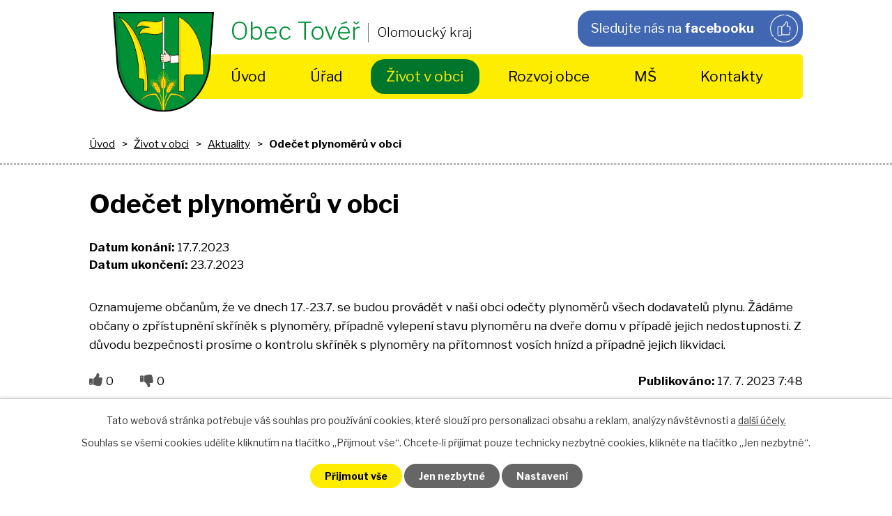

--- FILE ---
content_type: text/html; charset=utf-8
request_url: https://www.tover.cz/aktuality/odecet-plynomeru-v-obci
body_size: 7165
content:
<!DOCTYPE html>
<html lang="cs" data-lang-system="cs">
	<head>



		<!--[if IE]><meta http-equiv="X-UA-Compatible" content="IE=EDGE"><![endif]-->
			<meta name="viewport" content="width=device-width, initial-scale=1, user-scalable=yes">
			<meta http-equiv="content-type" content="text/html; charset=utf-8" />
			<meta name="robots" content="index,follow" />
			<meta name="author" content="Antee s.r.o." />
			<meta name="description" content=" 
Oznamujeme občanům, že ve dnech 17.-23.7. se budou provádět v naši obci odečty plynoměrů všech dodavatelů plynu. Žádáme občany o zpřístupnění skříněk s plynoměry, případně vylepení stavu plynoměru na dveře domu v případě jejich nedostupnosti. Z důvodu bezpečnosti prosíme o kontrolu skříněk s plynoměry na přítomnost vosích hnízd a případně jejich likvidaci. " />
			<meta name="keywords" content="státní správa,obecní úřad,instituce" />
			<meta name="viewport" content="width=device-width, initial-scale=1, user-scalable=yes" />
<title>Odečet plynoměrů v obci | Tovéř obec</title>

		<link rel="stylesheet" type="text/css" href="https://cdn.antee.cz/jqueryui/1.8.20/css/smoothness/jquery-ui-1.8.20.custom.css?v=2" integrity="sha384-969tZdZyQm28oZBJc3HnOkX55bRgehf7P93uV7yHLjvpg/EMn7cdRjNDiJ3kYzs4" crossorigin="anonymous" />
		<link rel="stylesheet" type="text/css" href="/style.php?nid=UVFFUQ==&amp;ver=1768399196" />
		<link rel="stylesheet" type="text/css" href="/css/libs.css?ver=1768399900" />
		<link rel="stylesheet" type="text/css" href="https://cdn.antee.cz/genericons/genericons/genericons.css?v=2" integrity="sha384-DVVni0eBddR2RAn0f3ykZjyh97AUIRF+05QPwYfLtPTLQu3B+ocaZm/JigaX0VKc" crossorigin="anonymous" />

		<script src="/js/jquery/jquery-3.0.0.min.js" ></script>
		<script src="/js/jquery/jquery-migrate-3.1.0.min.js" ></script>
		<script src="/js/jquery/jquery-ui.min.js" ></script>
		<script src="/js/jquery/jquery.ui.touch-punch.min.js" ></script>
		<script src="/js/libs.min.js?ver=1768399900" ></script>
		<script src="/js/ipo.min.js?ver=1768399889" ></script>
			<script src="/js/locales/cs.js?ver=1768399196" ></script>

			<script src='https://www.google.com/recaptcha/api.js?hl=cs&render=explicit' ></script>

		<link href="/uredni-deska-112008102010?action=atom" type="application/atom+xml" rel="alternate" title="Úřední deska 11/2008-10/2010">
		<link href="/uredni-deska-2010201120122013?action=atom" type="application/atom+xml" rel="alternate" title="Úřední deska 2010,2011,2012,2013">
		<link href="/aktuality?action=atom" type="application/atom+xml" rel="alternate" title="Aktuality">
		<link href="/uredni-deska?action=atom" type="application/atom+xml" rel="alternate" title="Úřední deska">
		<link href="/dotace-ms?action=atom" type="application/atom+xml" rel="alternate" title="DOTACE MŠ">
		<link href="/aktuality-ms?action=atom" type="application/atom+xml" rel="alternate" title="Aktuality MŠ">
		<link href="/dokumenty-ms?action=atom" type="application/atom+xml" rel="alternate" title="Dokumenty MŠ">
<link rel="preconnect" href="https://fonts.gstatic.com/" crossorigin>
<link href="https://fonts.googleapis.com/css?family=Libre+Franklin:300,400,500,600,700&amp;display=fallback&amp;subset=latin-ext" rel="stylesheet">
<link href="/image.php?nid=1113&amp;oid=7430531" rel="icon" type="image/png">
<link rel="shortcut icon" href="/image.php?nid=1113&amp;oid=7430531">
<script>
ipo.api.live("body", function(el){
//přesun patičky
$(el).find("#ipocopyright").insertAfter("#ipocontainer");
//přidání třidy action-button
$(el).find(".backlink").addClass("action-button");
});
</script>




<link rel="preload" href="/image.php?nid=1113&amp;oid=7430529" as="image">

	</head>

	<body id="page2864354" class="subpage2864354 subpage7325461"
			
			data-nid="1113"
			data-lid="CZ"
			data-oid="2864354"
			data-layout-pagewidth="1024"
			
			data-slideshow-timer="3"
			 data-ipo-article-id="781798"
						
				
				data-layout="responsive" data-viewport_width_responsive="1024"
			>



							<div id="snippet-cookiesConfirmation-euCookiesSnp">			<div id="cookieChoiceInfo" class="cookie-choices-info template_1">
					<p>Tato webová stránka potřebuje váš souhlas pro používání cookies, které slouží pro personalizaci obsahu a reklam, analýzy návštěvnosti a 
						<a class="cookie-button more" href="https://navody.antee.cz/cookies" target="_blank">další účely.</a>
					</p>
					<p>
						Souhlas se všemi cookies udělíte kliknutím na tlačítko „Přijmout vše“. Chcete-li přijímat pouze technicky nezbytné cookies, klikněte na tlačítko „Jen nezbytné“.
					</p>
				<div class="buttons">
					<a class="cookie-button action-button ajax" id="cookieChoiceButton" rel=”nofollow” href="/aktuality/odecet-plynomeru-v-obci?do=cookiesConfirmation-acceptAll">Přijmout vše</a>
					<a class="cookie-button cookie-button--settings action-button ajax" rel=”nofollow” href="/aktuality/odecet-plynomeru-v-obci?do=cookiesConfirmation-onlyNecessary">Jen nezbytné</a>
					<a class="cookie-button cookie-button--settings action-button ajax" rel=”nofollow” href="/aktuality/odecet-plynomeru-v-obci?do=cookiesConfirmation-openSettings">Nastavení</a>
				</div>
			</div>
</div>				<div id="ipocontainer">

			<div class="menu-toggler">

				<span>Menu</span>
				<span class="genericon genericon-menu"></span>
			</div>

			<span id="back-to-top">

				<i class="fa fa-angle-up"></i>
			</span>

			<div id="ipoheader">

				<div class="header-inner__container">
	<div class="row header-inner flex-container layout-container">
		<div class="logo">
			<a title="Obec Tovéř" href="/" class="header-logo">
				<span class="znak"><img src="/image.php?nid=1113&amp;oid=7430529" alt="Znak obce"></span>
				<span class="nazev-obce">
					<span>Obec Tovéř</span>
					<span>Olomoucký kraj</span>
				</span>
			</a>
		</div>
		<div class="header-facebook">
			<a title="Navštivte nás na facebooku" class="action-button" href="https://www.facebook.com/Tove%C5%99-512729232247814/" target="_blank" rel="noopener noreferrer">Sledujte nás na <strong>facebooku</strong><span><img src="/image.php?nid=1113&amp;oid=7430532" alt="Ikona facebook"></span></a>
		</div>
	</div>
</div>
			</div>

			<div id="ipotopmenuwrapper">

				<div id="ipotopmenu">
<h4 class="hiddenMenu">Horní menu</h4>
<ul class="topmenulevel1"><li class="topmenuitem1 noborder" id="ipomenu7325459"><a href="/">Úvod</a></li><li class="topmenuitem1" id="ipomenu98467"><a href="/obecni-urad">Úřad</a><ul class="topmenulevel2"><li class="topmenuitem2" id="ipomenu98468"><a href="/zakladni-informace">Základní informace</a></li><li class="topmenuitem2" id="ipomenu98469"><a href="/organizacni-struktura">Organizační struktura</a></li><li class="topmenuitem2" id="ipomenu8050560"><a href="/povinne-informace">Povinné informace</a></li><li class="topmenuitem2" id="ipomenu4513381"><a href="/poskytovani-informaci-prijem-podani">Poskytování informací, příjem podání</a></li><li class="topmenuitem2" id="ipomenu3517153"><a href="/usneseni-zapisy-ze-zasedani-zastupitelstva">Usnesení a zápisy zastupitelstva</a></li><li class="topmenuitem2" id="ipomenu98471"><a href="/vyhlasky-zakony">Vyhlášky, zákony</a></li><li class="topmenuitem2" id="ipomenu98472"><a href="/rozpocet">Rozpočet, rozpočtové změny, závěrečné účty</a></li><li class="topmenuitem2" id="ipomenu98473"><a href="/elektronicka-podatelna">Elektronická podatelna</a></li><li class="topmenuitem2" id="ipomenu7329812"><a href="https://cro.justice.cz/" target="_blank">Registr oznámení</a></li><li class="topmenuitem2" id="ipomenu2944317"><a href="/czech-point">Czech POINT</a></li><li class="topmenuitem2" id="ipomenu3142914"><a href="/uredni-deska">Úřední deska</a></li><li class="topmenuitem2" id="ipomenu5060469"><a href="/zverejnene-dulezite-smlouvy">Zveřejněné důležité smlouvy</a></li><li class="topmenuitem2" id="ipomenu5246705"><a href="/dokumenty-pro-zastupitele">Dokumenty pro zastupitele</a></li></ul></li><li class="topmenuitem1 active" id="ipomenu7325461"><a href="/zivot-v-obci">Život v obci</a><ul class="topmenulevel2"><li class="topmenuitem2" id="ipomenu3509426"><a href="#" class="nolink">O obci</a><ul class="topmenulevel3"><li class="topmenuitem3" id="ipomenu98867"><a href="/soucasnost">Současnost</a></li><li class="topmenuitem3" id="ipomenu98866"><a href="/historie">Historie</a><ul class="topmenulevel4"><li class="topmenuitem4" id="ipomenu98868"><a href="/pamatky">Památky</a></li><li class="topmenuitem4" id="ipomenu3511965"><a href="/kronika">Kronika</a></li><li class="topmenuitem4" id="ipomenu98904"><a href="/kronika-obce-1991-soucasnost">Kronika obce 1991 - současnost</a></li><li class="topmenuitem4" id="ipomenu2075171"><a href="/kronika-obce-1938--1960">Kronika obce 1938 - 1960</a></li><li class="topmenuitem4" id="ipomenu2112859"><a href="/mapy-obce">Mapy obce</a></li><li class="topmenuitem4" id="ipomenu2359361"><a href="/vyznamne-osobnosti">Významné osobnosti</a></li><li class="topmenuitem4" id="ipomenu2095730"><a href="/kulturni-pamatky">Kulturní památky</a></li><li class="topmenuitem4" id="ipomenu2075151"><a href="/informace-v-novinach">Informace v novinách</a></li></ul></li><li class="topmenuitem3" id="ipomenu98860"><a href="/foto-obce">Foto obce</a></li><li class="topmenuitem3" id="ipomenu9825787"><a href="/vesnice-roku">Vesnice roku</a></li><li class="topmenuitem3" id="ipomenu10014743"><a href="/pece-o-zivotni-prostredi">Péče o životní prostředí</a></li><li class="topmenuitem3" id="ipomenu11385234"><a href="/cihelna">Cihelna</a></li></ul></li><li class="topmenuitem2" id="ipomenu3509441"><a href="/kultura-a-volny-cas">Kultura a volny čas</a><ul class="topmenulevel3"><li class="topmenuitem3" id="ipomenu9199239"><a href="/rezervacni-system">Rezervace KD, sauny a tenisového kurtu</a><ul class="topmenulevel4"><li class="topmenuitem4" id="ipomenu4708553"><a href="/rezervacni-system-kd">Rezervační systém sálu kulturního domu</a></li><li class="topmenuitem4" id="ipomenu9199266"><a href="/rezervacni-system-sauny">Rezervační systém sauny</a></li><li class="topmenuitem4" id="ipomenu9199268"><a href="/rezervacni-system-tenisoveho-kurtu">Rezervační systém tenisového kurtu</a></li><li class="topmenuitem4" id="ipomenu10550460"><a href="/rezervace-byvalych-prostor-hospudky-na-kolibe">Prostory bývalé hospůdky Na Kolibě</a></li></ul></li><li class="topmenuitem3" id="ipomenu905393"><a href="/knihovna">Knihovna</a></li><li class="topmenuitem3" id="ipomenu2092265"><a href="/kulturni-dum-areal-na-kolibe">KD, areál Na Kolibě</a></li><li class="topmenuitem3" id="ipomenu5045531"><a href="/meziobecni-olympiady-vysledky">Meziobecní olympiáda</a></li></ul></li><li class="topmenuitem2 active" id="ipomenu2864354"><a href="/aktuality">Aktuality</a></li><li class="topmenuitem2" id="ipomenu98862"><a href="/zpravodaj">Zpravodaj</a></li><li class="topmenuitem2" id="ipomenu6735951"><a href="/fotogalerie-akci">Fotogalerie akcí</a></li><li class="topmenuitem2" id="ipomenu2944237"><a href="/organizace-a-spolky">Organizace a spolky</a><ul class="topmenulevel3"><li class="topmenuitem3" id="ipomenu2124304"><a href="/duchodci">Důchodci</a></li><li class="topmenuitem3" id="ipomenu10014736"><a href="/skautsky-oddil">Skautský oddíl</a></li><li class="topmenuitem3" id="ipomenu2944240"><a href="/hasici">Hasiči</a></li></ul></li><li class="topmenuitem2" id="ipomenu3508839"><a href="/mistni-poplatky">Místní poplatky</a></li><li class="topmenuitem2" id="ipomenu3516896"><a href="/odpadove-hospodarstvi">Odpadové a vodní hospodářství</a><ul class="topmenulevel3"><li class="topmenuitem3" id="ipomenu4084042"><a href="/svozovy-kalendar">Svozový kalendář</a></li></ul></li><li class="topmenuitem2" id="ipomenu5708032"><a href="/verejne-osvetleni">Veřejné osvětlení</a></li><li class="topmenuitem2" id="ipomenu7694401"><a href="/chatari">Chataři</a></li></ul></li><li class="topmenuitem1" id="ipomenu7325462"><a href="/rozvoj-obce">Rozvoj obce</a><ul class="topmenulevel2"><li class="topmenuitem2" id="ipomenu4892371"><a href="/program-rozvoje-obce">Program Rozvoje Obce</a></li><li class="topmenuitem2" id="ipomenu3620388"><a href="/uzemni-plan">Územní plán</a></li><li class="topmenuitem2" id="ipomenu4107815"><a href="/investicni-zamery-obce">Plánované, zrealizované investiční záměry obce</a></li><li class="topmenuitem2" id="ipomenu2585061"><a href="/verejne-zakazky--profil-zadavatele">Veřejné zakázky / profil zadavatele</a></li><li class="topmenuitem2" id="ipomenu4107817"><a href="/verejne-zakazky-vyberova-rizeni">Veřejné zakázky, výběrová řízení</a></li><li class="topmenuitem2" id="ipomenu2942424"><a href="/dotacni-programy">Dotace - dotační programy</a></li><li class="topmenuitem2" id="ipomenu2732085"><a href="/podporovane-projekty">Podporované projekty</a></li></ul></li><li class="topmenuitem1" id="ipomenu12754830"><a href="/materska-skola-tover">MŠ</a><ul class="topmenulevel2"><li class="topmenuitem2" id="ipomenu12754831"><a href="/aktuality-ms">Aktuality MŠ</a></li><li class="topmenuitem2" id="ipomenu12754833"><a href="/dokumenty-ms">Dokumenty MŠ</a></li><li class="topmenuitem2" id="ipomenu12754834"><a href="/projekty_materske_skoly">Projekty mateřské školy</a></li><li class="topmenuitem2" id="ipomenu12767754"><a href="/fotogalerie-ms">Fotogalerie MŠ</a></li><li class="topmenuitem2" id="ipomenu12754835"><a href="/kontakt-ms">Kontakt MŠ</a></li></ul></li><li class="topmenuitem1" id="ipomenu7325464"><a href="/kontakty">Kontakty</a></li></ul>
					<div class="cleartop"></div>
				</div>
			</div>
			<div id="ipomain">
				
				<div id="ipomainframe">
					<div id="ipopage">
<div id="iponavigation">
	<h5 class="hiddenMenu">Drobečková navigace</h5>
	<p>
			<a href="/">Úvod</a> <span class="separator">&gt;</span>
			<a href="/zivot-v-obci">Život v obci</a> <span class="separator">&gt;</span>
			<a href="/aktuality">Aktuality</a> <span class="separator">&gt;</span>
			<span class="currentPage">Odečet plynoměrů v obci</span>
	</p>

</div>
						<div class="ipopagetext">
							<div class="blog view-detail content">
								
								<h1>Odečet plynoměrů v obci</h1>

<div id="snippet--flash"></div>
								
																	

<hr class="cleaner">




<hr class="cleaner">

<div class="article">
			<div class="dates table-row auto">
			<span class="box-by-content">Datum konání:</span>
			<div class="type-datepicker">17.7.2023</div>
		</div>
				<div class="dates table-row auto">
			<span class="box-by-content">Datum ukončení:</span>
			<div class="type-datepicker">23.7.2023</div>
		</div>
			

	<div class="paragraph text clearfix">
<p> </p>
<p>Oznamujeme občanům, že ve dnech 17.-23.7. se budou provádět v naši obci odečty plynoměrů všech dodavatelů plynu. Žádáme občany o zpřístupnění skříněk s plynoměry, případně vylepení stavu plynoměru na dveře domu v případě jejich nedostupnosti. Z důvodu bezpečnosti prosíme o kontrolu skříněk s plynoměry na přítomnost vosích hnízd a případně jejich likvidaci.<br> </p>	</div>
		
<div id="snippet--images"><div class="images clearfix">

	</div>
</div>


<div id="snippet--uploader"></div>			<div class="article-footer">
							<div id="snippet-assessment-assessment788213"><div class="ratings">
	<div class="ratings-item">
		<a class="like ajax" href="/aktuality/odecet-plynomeru-v-obci?assessment-id=788213&amp;assessment-value=1&amp;do=assessment-assess" title="líbí se mi" rel="nofollow"><i class="fa fa-thumbs-up"></i></a>
		<span title="0 lidem se toto líbí">0</span>
	</div>
	<div class="ratings-item">
		<a class="dislike ajax" href="/aktuality/odecet-plynomeru-v-obci?assessment-id=788213&amp;assessment-value=0&amp;do=assessment-assess" title="nelíbí se mi" rel="nofollow"><i class="fa fa-thumbs-down"></i></a>
		<span title="0 lidem se toto nelíbí">0</span>
	</div>
</div>
</div>						<div class="published"><span>Publikováno:</span> 17. 7. 2023 7:48</div>

					</div>
	
</div>

<hr class="cleaner">
<div class="content-paginator clearfix">
	<span class="linkprev">
		<a href="/aktuality/nominace-a-udileni-cen-olomouckeho-kraje-za-prinos-v-oblasti-zivotniho-prostredi">

			<span class="linkprev-chevron">
				<i class="fa fa-angle-left"></i>
			</span>
			<span class="linkprev-text">
				<span class="linkprev-title">NOMINACE A UDÍLENÍ…</span>
				<span class="linkprev-date">Datum konání: 31. 7. 2023 </span>
			</span>
		</a>
	</span>
	<span class="linkback">
		<a href='/aktuality'>
			<span class="linkback-chevron">
				<i class="fa fa-undo"></i>
			</span>
			<span class="linkback-text">
				<span>Zpět na přehled</span>
			</span>
		</a>
	</span>
	<span class="linknext">
		<a href="/aktuality/toverske-hody-pozvanka">

			<span class="linknext-chevron">
				<i class="fa fa-angle-right"></i>
			</span>
			<span class="linknext-text">
				<span class="linknext-title">Tovéřské hody…</span>
				<span class="linknext-date">Datum konání: 4. 7. 2023 </span>
			</span>
		</a>
	</span>
</div>

		
															</div>
						</div>
					</div>


					

					

					<div class="hrclear"></div>
					<div id="ipocopyright">
<div class="copyright">
	<div class="copyright__loga__container">
	<div class="row copyright__inner flex-container">
		<div class="copy-info flex-container">
			<h3>Obec Tovéř</h3>
			<div class="copy-adresa__hodiny">
				<p>
					Tovéř 18<br>
					783 16 Dolany
				</p>
				<h4>Úřední hodiny</h4>
				<p>
					pondělí a středa<br>
					8:00 - 12:00 / 13:00 - 17:00
				</p>
			</div>
			<div class="copy-kontakt">
				<h4>Telefon</h4>
				<p><a href="tel:+420585154963">+420 585 154 963</a> - Starosta pevná linka</p>
				<p><a href="tel:+420725490430">+420 725 490 430</a> - Starosta mobil</p>
				<p><a href="tel:+420585396690">+420 585 396 690</a> - Účetní</p>
				<h4>E-mail</h4>
				<p>Starosta: <a href="mailto:starosta@tover.cz">starosta@tover.cz</a></p>
				<p>Účetní: <a href="mailto:obec.tover@volny.cz">obec.tover@volny.cz</a></p>
			</div>
		</div>
		<div class="copy-mapa">
			<a title="Zobrazit obec na mapě" href="https://goo.gl/maps/AQjLDiguiEk42nbq7" target="_blank" rel="noopener noreferrer">
				<span class="mapa-image"><img src="/image.php?nid=1113&amp;oid=7430546" alt="Znak obce"></span>
				<span class="action-button">Najít obec na mapě</span>
			</a>
		</div>
	</div>
	<div class="loga__container">
		<div class="row loga flex-container layout-container">
			<a title="Poznej-Šternbersko.cz" href="http://www.poznej-sternbersko.cz/" target="_blank" rel="noopener noreferrer"><img src="/image.php?nid=1113&amp;oid=7430541" alt="Poznej-Šternbersko.cz"></a>
			<a title="MAS Šternbersko" href="http://www.mas-sternbersko.cz/" target="_blank" rel="noopener noreferrer"><img src="/image.php?nid=1113&amp;oid=7430539" alt="MAS Šternbersko"></a>
			<a title="Geosense" href="https://maps.cleerio.cz/tover" target="_blank" rel="noopener noreferrer"><img src="/image.php?nid=1113&amp;oid=7430533" alt="Geosense"></a>
			<a title="Olomoucký kraj" href="https://www.olkraj.cz/index.php" target="_blank" rel="noopener noreferrer"><img src="/image.php?nid=1113&amp;oid=7430537" alt="Olomoucký kraj"></a>
			<a title="Mikroregion Šternbersko" href="http://www.mikroregion-sternbersko.cz/clenske-obce/os-50/p1=1006" target="_blank" rel="noopener noreferrer"><img src="/image.php?nid=1113&amp;oid=7430538" alt="Mikroregion Šternbersko"></a>
			<a title="Česká obec - banner" href="https://www.ceskaobec.cz/" target="_blank" rel="noopener noreferrer"><img class="mobile-app-logo" src="/image.php?nid=1113&amp;oid=9626926" alt="Mobilní aplikace - banner"></a>
		</div>
	</div>
</div>
<div class="row antee">
	<div class="layout-container">
		© 2026 Tovéř, <a href="mailto:martasubrtova@seznam.cz">Kontaktovat webmastera</a>, <span id="links"><a href="/mapa-stranek">Mapa stránek</a>, <a href="/prohlaseni-o-pristupnosti">Prohlášení o přístupnosti</a></span><br>ANTEE s.r.o. - <a href="https://www.antee.cz" rel="nofollow">Tvorba webových stránek</a>, Redakční systém IPO
	</div>
</div>
</div>
					</div>
					<div id="ipostatistics">
<script >
	var _paq = _paq || [];
	_paq.push(['disableCookies']);
	_paq.push(['trackPageView']);
	_paq.push(['enableLinkTracking']);
	(function() {
		var u="https://matomo.antee.cz/";
		_paq.push(['setTrackerUrl', u+'piwik.php']);
		_paq.push(['setSiteId', 3101]);
		var d=document, g=d.createElement('script'), s=d.getElementsByTagName('script')[0];
		g.defer=true; g.async=true; g.src=u+'piwik.js'; s.parentNode.insertBefore(g,s);
	})();
</script>
<script >
	$(document).ready(function() {
		$('a[href^="mailto"]').on("click", function(){
			_paq.push(['setCustomVariable', 1, 'Click mailto','Email='+this.href.replace(/^mailto:/i,'') + ' /Page = ' +  location.href,'page']);
			_paq.push(['trackGoal', null]);
			_paq.push(['trackPageView']);
		});

		$('a[href^="tel"]').on("click", function(){
			_paq.push(['setCustomVariable', 1, 'Click telefon','Telefon='+this.href.replace(/^tel:/i,'') + ' /Page = ' +  location.href,'page']);
			_paq.push(['trackPageView']);
		});
	});
</script>
					</div>

					<div id="ipofooter">
						
					</div>
				</div>
			</div>
		</div>
	</body>
</html>
